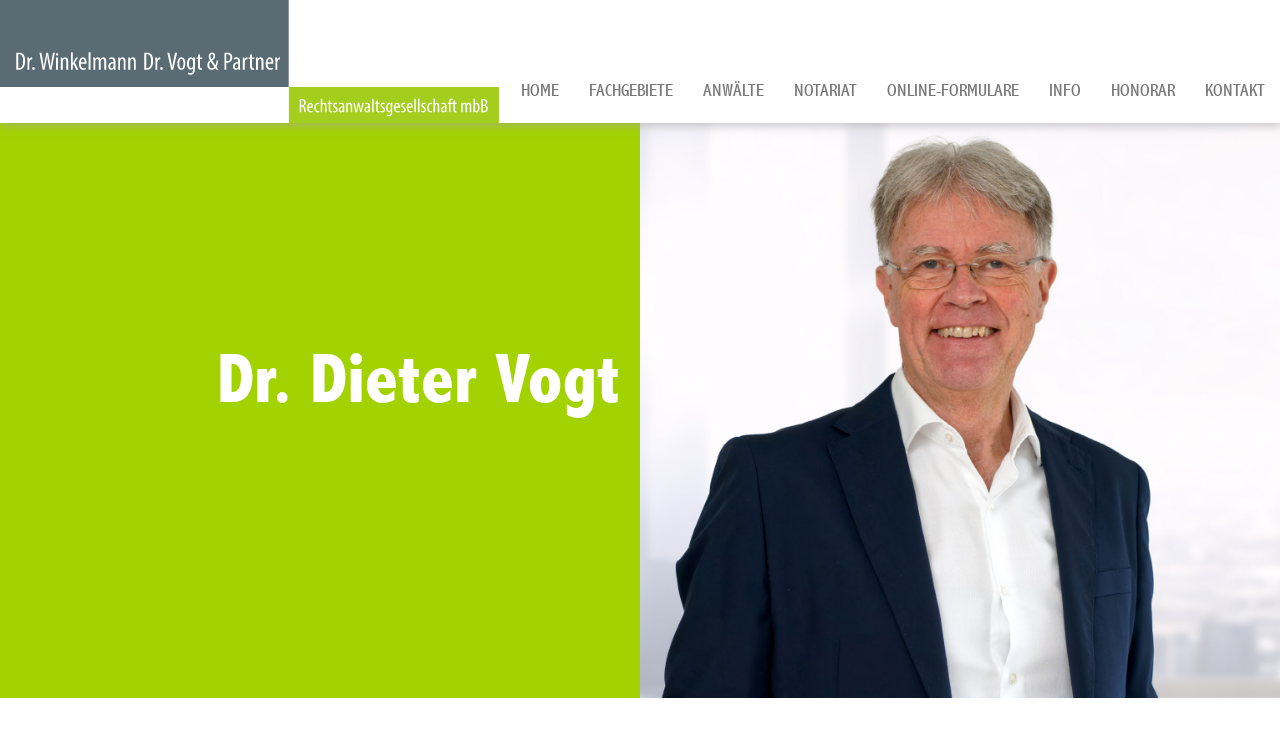

--- FILE ---
content_type: text/html; charset=iso-8859-1
request_url: https://www.medizinrecht-darmstadt.com/Fachanwalt-Medizinrecht-Darmstadt.html
body_size: 4439
content:
<!DOCTYPE HTML>
<html class="no-js" lang="de">

<head>
	<title>Fachanwalt Steuerrecht & Medizinrecht Darmstadt - Dr. Dieter Vogt</title>


	<link rel="preload" as="style" href="/stream/css/fonts/abadi/abadi.css">
	<link rel="preload" as="style" href="/stream/css/fontawesome-free-6.4.0/css/all.min.css" />
	
	<meta http-equiv="Content-Type" content="text/html; charset=iso-8859-1">
	<meta name="viewport" content="width=device-width, initial-scale=1.0">

	<meta name="description" content="Fachanwalt für Steuerrecht oder Medizinrecht in Darmstadt gesucht? Dr. Dieter Vogt ist Ihr Ansprechpartner bei steuer- sowie medizinrechtlichen Problemen." />
	<META NAME="author" CONTENT="">
<meta name="GENERATOR" content="cms2web">
<META NAME="publisher" CONTENT="[bense.com] GmbH Dortmund">
<META NAME="copyright" CONTENT="">
<META NAME="keywords" CONTENT="">
<META NAME="page-topic" CONTENT="">
<META NAME="audience" CONTENT="Alle, All">
<META NAME="expires" CONTENT="NEVER">
<META NAME="page-type" CONTENT="">
<META NAME="robots" CONTENT="INDEX,FOLLOW">
	<link rel="stylesheet" type="text/css" href="/stream/css/styles.css"><link rel="stylesheet" type="text/css" href="/stream/css/lmenu.css"><link rel="stylesheet" type="text/css" href="/stream/css/hamburgers.min.css">

	<!-- Justin's MenÃ¼ -->
	<!-- <link rel="stylesheet" type="text/css" href="/stream/css/menu_horizontal.css"> -->

	
	<!--[if lte IE 7]>
	<link rel="stylesheet" type="text/css" href="/stream/css/ie.css">
	<![endif]-->

	<script src="/stream/js/jquery_3_6_0_min.js"></script>
	<!--<script src="/stream/js/jquery-ui_1_13_0.min.js" type="text/javascript" charset="utf-8"></script>-->

	<link rel="shortcut icon" href="/favicon.ico">

		

	

</head>

<body id="layout_1col" class="view">
	<div id="wrap">

	

		<div id="head" class="nav">
				<div id="labels">
					<div id="mobile-nav-popup">
							<button id="hamburger" class="hamburger hamburger--slider" type="button" aria-label="Hauptmen&uuml;">
								<span class="hamburger-box">
								<span class="hamburger-inner"></span>
								</span>
							</button>
							<div class="drop_menu--container">
									<ul class="drop_menu"><li class="nopath"><a file_id="1" href="/index.html">Home</a></li></li><li class="nopath dropdownMenu"><a file_id="61" href="/Fachgebiete/index.html">Fachgebiete</a><ul class="level1"><li class="nopath first dropdownMenu"><a file_id="66" href="/Arbeitsrecht-Kuendigung.html">Arbeitsrecht</a><ul class="level2"><li class="nopath first"><a file_id="139" href="/Arbeitsrecht-Arbeitnehmer.html">Arbeitsrecht für Arbeitnehmer</a></li><li class="nopath"><a file_id="141" href="/Arbeitsrecht-leitende-Angestellte.html">Arbeitsrecht für leitende Angestellte</a></li><li class="nopath"><a file_id="143" href="/Arbeitsrecht-Vorstaende.html">Arbeitsrecht für Geschäftsführer und Vorstände</a></li><li class="nopath"><a file_id="145" href="/Arbeitsrecht-Unternehmen.html">Arbeitsrecht für Unternehmen</a></li><li class="nopath"><a file_id="147" href="/Arbeitsrecht-Aerzte.html">Arbeitsrecht im Gesundheitswesen</a></li><li class="nopath last"><a file_id="149" href="/Arbeitsrecht-Betriebsraete.html">Arbeitsrecht für Betriebsräte</a></li></ul></li><li class="nopath"><a file_id="65" href="/Erbrecht.html">Erbrecht</a></li><li class="nopath dropdownMenu"><a file_id="70" href="/Familienrecht-Fachanwaeltin.html">Familienrecht</a><ul class="level2"><li class="nopath first"><a file_id="167" href="/Familienrecht-Ehescheidung.html">Scheidung</a></li><li class="nopath last"><a file_id="175" href="/Fachanwaeltin-Familienrecht-Versorgungsausgleich.html">Versorgungsausgleich</a></li></ul></li><li class="nopath"><a file_id="68" href="/Unternehmensgruendung.html">Gesellschaftsrecht</a></li><li class="nopath"><a file_id="67" href="/Grundstuecksrecht.html">Immobilienrecht</a></li><li class="nopath dropdownMenu"><a file_id="73" href="/Fachgebiete/Mediation/index.html">Mediation</a><ul class="level2"><li class="nopath first"><a file_id="151" href="/Fachgebiete/Mediation/Familienmediation/index.html">Familienmediation</a></li><li class="nopath"><a file_id="153" href="/Fachgebiete/Mediation/Erbrechtsmediation/index.html">Erbrechtsmediation</a></li><li class="nopath"><a file_id="155" href="/Fachgebiete/Mediation/Wirtschaftsmediation/index.html">Wirtschaftsmediation</a></li><li class="nopath last"><a file_id="157" href="/Fachgebiete/Mediation/Mediation-im-Medizinrecht/index.html">Mediation im Medizinrecht</a></li></ul></li><li class="nopath dropdownMenu"><a file_id="64" href="/Arztstrafrecht.html">Medizinrecht</a><ul class="level2"><li class="nopath first"><a file_id="111" href="/Fachgebiete/Medizinrecht-Darmstadt/Arzthaftungsrecht-Darmstadt/index.html">Arzthaftungsrecht</a></li><li class="nopath"><a file_id="113" href="/Fachgebiete/Medizinrecht-Darmstadt/Aerztliches-Berufsrecht-Darmstadt/index.html">Ärztliches Berufsrecht</a></li><li class="nopath"><a file_id="115" href="/Fachgebiete/Medizinrecht-Darmstadt/Apothekenrecht-Darmstadt/index.html">Apothekenrecht</a></li><li class="nopath"><a file_id="117" href="/Fachgebiete/Medizinrecht-Darmstadt/Arzneimittel-Pharmarecht-Darmstadt/index.html">Arzneimittel und Pharmarecht</a></li><li class="nopath"><a file_id="119" href="/Fachgebiete/Medizinrecht-Darmstadt/Arztstrafrecht-Darmstadt/index.html">Arztstrafrecht</a></li><li class="nopath"><a file_id="121" href="/Fachgebiete/Medizinrecht-Darmstadt/Arbeitsrecht-Praxis-Klinik-Darmstadt/index.html">Arbeitsrecht in Praxis und Klinik</a></li><li class="nopath"><a file_id="123" href="/Fachgebiete/Medizinrecht-Darmstadt/Chefarztrecht-Darmstadt/index.html">Chefarztrecht</a></li><li class="nopath"><a file_id="125" href="/Fachgebiete/Medizinrecht-Darmstadt/Forderungseinzug-Darmstadt/index.html">Forderungseinzug bei Privatliquidation/ Gebührenrecht</a></li><li class="nopath"><a file_id="127" href="/Fachgebiete/Medizinrecht-Darmstadt/Mediation-Medizinrecht-Arztrecht-Darmstadt/index.html">Mediation im Medizinrecht / Arztrecht</a></li><li class="nopath"><a file_id="129" href="/Fachgebiete/Medizinrecht-Darmstadt/Praxisgruendung-Darmstadt/index.html">Praxisgründung / Praxisbeteiligung</a></li><li class="nopath"><a file_id="131" href="/Fachgebiete/Medizinrecht-Darmstadt/Praxiskauf-Darmstadt/index.html">Praxiskauf / Praxisverkauf</a></li><li class="nopath"><a file_id="135" href="/Fachgebiete/Medizinrecht-Darmstadt/Zulassungsrecht-Darmstadt/index.html">Zulassungsrecht</a></li><li class="nopath"><a file_id="133" href="/Fachgebiete/Medizinrecht-Darmstadt/Werberecht-Wettbewerbsrecht-Darmstadt/index.html">Werbe- und Wettbewerbsrecht</a></li><li class="nopath last"><a file_id="137" href="/Fachgebiete/Medizinrecht-Darmstadt/Zahnarztrecht-Darmstadt/index.html">Zahnarztrecht</a></li></ul></li><li class="nopath"><a file_id="63" href="/Einspruchsverfahren.html">Steuerrecht</a></li><li class="nopath dropdownMenu"><a file_id="69" href="/Verkehrsrecht.html">Verkehrsrecht</a><ul class="level2"><li class="nopath first"><a file_id="95" href="/Fachgebiete/Verkehrsrecht-Darmstadt/Verkehrsunfallabwicklung/index.html">Verkehrsunfallabwicklung</a></li><li class="nopath"><a file_id="97" href="/Fachgebiete/Verkehrsrecht-Darmstadt/Verkehrsordnungswidrigkeiten_Bussgeldsachen/index.html">Verkehrsordnungswidrigkeiten</a></li><li class="nopath"><a file_id="99" href="/Fachgebiete/Verkehrsrecht-Darmstadt/Verkehrsstrafsachen/index.html">Verkehrsstrafsachen</a></li><li class="nopath"><a file_id="101" href="/Fachgebiete/Verkehrsrecht-Darmstadt/Verkehrsverwaltungsrecht/index.html">Verkehrsverwaltungsrecht</a></li><li class="nopath"><a file_id="105" href="/Fachgebiete/Verkehrsrecht-Darmstadt/Kraftfahrzeug-Kauf-Leasing-Miete-Vermietung/index.html">Kraftfahrzeug-Kauf, -Leasing, -Miete/-Vermietung</a></li><li class="nopath"><a file_id="107" href="/Fachgebiete/Verkehrsrecht-Darmstadt/Verkehrsversicherungsrecht/index.html">Verkehrsversicherungsrecht</a></li><li class="nopath last"><a file_id="109" href="/Fachgebiete/Verkehrsrecht-Darmstadt/LKW-Recht/index.html">LKW-Recht</a></li></ul></li><li class="nopath last"><a file_id="62" href="/Markenrecht.html">Versicherungsrecht</a></li></ul></li><li class="path dropdownMenu"><a file_id="3" href="/Anwaelte/index.html">Anwälte</a><ul class="level1"><li class="nopath first"><a file_id="6" href="/Rechtsanwalt.html">Dr. Thomas Winkelmann</a></li><li class="path active"><a file_id="7" href="/Fachanwalt-Medizinrecht.html">Dr. Dieter Vogt</a></li><li class="nopath"><a file_id="207" href="/Anwaelte/Anne-Habermann/index.html">Anne Habermann LL.M.</a></li><li class="nopath"><a file_id="165" href="/Anwaeltin-Familienrecht.html">Yvonne Klaus</a></li><li class="nopath last"><a file_id="9" href="/Anwalt.html">Kai Sulzmann</a></li></ul></li><li class="nopath"><a file_id="72" href="/Notariat/index.html">Notariat</a></li><li class="nopath"><a file_id="209" href="https://notar-formulare.de/winkelmann-vogt/">Online-Formulare</a></li><li class="nopath dropdownMenu"><a file_id="35" href="/News/index.html">Info</a></li><li class="nopath"><a file_id="4" href="/Honorar/index.html">Honorar</a></li><li class="nopath dropdownMenu"><a file_id="5" href="/Kontakt/index.html">Kontakt</a><ul class="level1"><li class="nopath first"><a file_id="211" href="/Kontakt/Anfahrt-Pkw/index.html">Anfahrt Pkw</a></li><li class="nopath last"><a file_id="213" href="/Kontakt/Anfahrt-OePNV/index.html">Anfahrt ÖPNV</a></li></ul></ul>							</div>
					</div>
					<nav class="l3-nav">
						<div class="l3-nav__brand">
							<div class="logo">
								<a href="/index.html" aria-label="Zur Startseite"><img src="/stream/images/layout/logo.svg" width="500" alt="" title=""></a>
							</div>
						</div>
						<ul class="drop_menu"><li class="nopath"><a file_id="1" href="/index.html">Home</a></li></li><li class="nopath dropdownMenu"><a file_id="61" href="/Fachgebiete/index.html">Fachgebiete</a><ul class="level1"><li class="nopath first dropdownMenu"><a file_id="66" href="/Arbeitsrecht.html">Arbeitsrecht</a><ul class="level2"><li class="nopath first"><a file_id="139" href="/Arbeitsrecht-Arbeitnehmer.html">Arbeitsrecht für Arbeitnehmer</a></li><li class="nopath"><a file_id="141" href="/Arbeitsrecht-leitende-Angestellte.html">Arbeitsrecht für leitende Angestellte</a></li><li class="nopath"><a file_id="143" href="/Arbeitsrecht-Vorstaende.html">Arbeitsrecht für Geschäftsführer und Vorstände</a></li><li class="nopath"><a file_id="145" href="/Arbeitsrecht-Unternehmen.html">Arbeitsrecht für Unternehmen</a></li><li class="nopath"><a file_id="147" href="/Arbeitsrecht-Aerzte.html">Arbeitsrecht im Gesundheitswesen</a></li><li class="nopath last"><a file_id="149" href="/Arbeitsrecht-Betriebsrat.html">Arbeitsrecht für Betriebsräte</a></li></ul></li><li class="nopath"><a file_id="65" href="/Erbrecht.html">Erbrecht</a></li><li class="nopath dropdownMenu"><a file_id="70" href="/Familienrecht-Fachanwaeltin.html">Familienrecht</a><ul class="level2"><li class="nopath first"><a file_id="167" href="/Familienrecht-Scheidung.html">Scheidung</a></li><li class="nopath last"><a file_id="175" href="/Rechtsanwalt-Familienrecht-Versorgungsausgleich.html">Versorgungsausgleich</a></li></ul></li><li class="nopath"><a file_id="68" href="/Unternehmensgruendung.html">Gesellschaftsrecht</a></li><li class="nopath"><a file_id="67" href="/Gewerbliches-Mietrecht.html">Immobilienrecht</a></li><li class="nopath dropdownMenu"><a file_id="73" href="/Fachgebiete/Mediation/index.html">Mediation</a><ul class="level2"><li class="nopath first"><a file_id="151" href="/Fachgebiete/Mediation/Familienmediation/index.html">Familienmediation</a></li><li class="nopath"><a file_id="153" href="/Fachgebiete/Mediation/Erbrechtsmediation/index.html">Erbrechtsmediation</a></li><li class="nopath"><a file_id="155" href="/Fachgebiete/Mediation/Wirtschaftsmediation/index.html">Wirtschaftsmediation</a></li><li class="nopath last"><a file_id="157" href="/Fachgebiete/Mediation/Mediation-im-Medizinrecht/index.html">Mediation im Medizinrecht</a></li></ul></li><li class="nopath dropdownMenu"><a file_id="64" href="/Arzthaftungsrecht.html">Medizinrecht</a><ul class="level2"><li class="nopath first"><a file_id="111" href="/Fachgebiete/Medizinrecht-Darmstadt/Arzthaftungsrecht-Darmstadt/index.html">Arzthaftungsrecht</a></li><li class="nopath"><a file_id="113" href="/Fachgebiete/Medizinrecht-Darmstadt/Aerztliches-Berufsrecht-Darmstadt/index.html">Ärztliches Berufsrecht</a></li><li class="nopath"><a file_id="115" href="/Fachgebiete/Medizinrecht-Darmstadt/Apothekenrecht-Darmstadt/index.html">Apothekenrecht</a></li><li class="nopath"><a file_id="117" href="/Fachgebiete/Medizinrecht-Darmstadt/Arzneimittel-Pharmarecht-Darmstadt/index.html">Arzneimittel und Pharmarecht</a></li><li class="nopath"><a file_id="119" href="/Fachgebiete/Medizinrecht-Darmstadt/Arztstrafrecht-Darmstadt/index.html">Arztstrafrecht</a></li><li class="nopath"><a file_id="121" href="/Fachgebiete/Medizinrecht-Darmstadt/Arbeitsrecht-Praxis-Klinik-Darmstadt/index.html">Arbeitsrecht in Praxis und Klinik</a></li><li class="nopath"><a file_id="123" href="/Fachgebiete/Medizinrecht-Darmstadt/Chefarztrecht-Darmstadt/index.html">Chefarztrecht</a></li><li class="nopath"><a file_id="125" href="/Fachgebiete/Medizinrecht-Darmstadt/Forderungseinzug-Darmstadt/index.html">Forderungseinzug bei Privatliquidation/ Gebührenrecht</a></li><li class="nopath"><a file_id="127" href="/Fachgebiete/Medizinrecht-Darmstadt/Mediation-Medizinrecht-Arztrecht-Darmstadt/index.html">Mediation im Medizinrecht / Arztrecht</a></li><li class="nopath"><a file_id="129" href="/Fachgebiete/Medizinrecht-Darmstadt/Praxisgruendung-Darmstadt/index.html">Praxisgründung / Praxisbeteiligung</a></li><li class="nopath"><a file_id="131" href="/Fachgebiete/Medizinrecht-Darmstadt/Praxiskauf-Darmstadt/index.html">Praxiskauf / Praxisverkauf</a></li><li class="nopath"><a file_id="135" href="/Fachgebiete/Medizinrecht-Darmstadt/Zulassungsrecht-Darmstadt/index.html">Zulassungsrecht</a></li><li class="nopath"><a file_id="133" href="/Fachgebiete/Medizinrecht-Darmstadt/Werberecht-Wettbewerbsrecht-Darmstadt/index.html">Werbe- und Wettbewerbsrecht</a></li><li class="nopath last"><a file_id="137" href="/Fachgebiete/Medizinrecht-Darmstadt/Zahnarztrecht-Darmstadt/index.html">Zahnarztrecht</a></li></ul></li><li class="nopath"><a file_id="63" href="/Steuerstrafrecht.html">Steuerrecht</a></li><li class="nopath dropdownMenu"><a file_id="69" href="/Bussgeld.html">Verkehrsrecht</a><ul class="level2"><li class="nopath first"><a file_id="95" href="/Fachgebiete/Verkehrsrecht-Darmstadt/Verkehrsunfallabwicklung/index.html">Verkehrsunfallabwicklung</a></li><li class="nopath"><a file_id="97" href="/Fachgebiete/Verkehrsrecht-Darmstadt/Verkehrsordnungswidrigkeiten_Bussgeldsachen/index.html">Verkehrsordnungswidrigkeiten</a></li><li class="nopath"><a file_id="99" href="/Fachgebiete/Verkehrsrecht-Darmstadt/Verkehrsstrafsachen/index.html">Verkehrsstrafsachen</a></li><li class="nopath"><a file_id="101" href="/Fachgebiete/Verkehrsrecht-Darmstadt/Verkehrsverwaltungsrecht/index.html">Verkehrsverwaltungsrecht</a></li><li class="nopath"><a file_id="105" href="/Fachgebiete/Verkehrsrecht-Darmstadt/Kraftfahrzeug-Kauf-Leasing-Miete-Vermietung/index.html">Kraftfahrzeug-Kauf, -Leasing, -Miete/-Vermietung</a></li><li class="nopath"><a file_id="107" href="/Fachgebiete/Verkehrsrecht-Darmstadt/Verkehrsversicherungsrecht/index.html">Verkehrsversicherungsrecht</a></li><li class="nopath last"><a file_id="109" href="/Fachgebiete/Verkehrsrecht-Darmstadt/LKW-Recht/index.html">LKW-Recht</a></li></ul></li><li class="nopath last"><a file_id="62" href="/Vertragsrecht.html">Versicherungsrecht</a></li></ul></li><li class="path dropdownMenu"><a file_id="3" href="/Anwaelte/index.html">Anwälte</a><ul class="level1"><li class="nopath first"><a file_id="6" href="/Rechtsanwalt.html">Dr. Thomas Winkelmann</a></li><li class="path active"><a file_id="7" href="/Fachanwalt-Medizinrecht.html">Dr. Dieter Vogt</a></li><li class="nopath"><a file_id="207" href="/Anwaelte/Anne-Habermann/index.html">Anne Habermann LL.M.</a></li><li class="nopath"><a file_id="165" href="/Fachanwaeltin-Familienrecht.html">Yvonne Klaus</a></li><li class="nopath last"><a file_id="9" href="/Anwalt.html">Kai Sulzmann</a></li></ul></li><li class="nopath"><a file_id="72" href="/Notariat/index.html">Notariat</a></li><li class="nopath"><a file_id="209" href="https://notar-formulare.de/winkelmann-vogt/">Online-Formulare</a></li><li class="nopath dropdownMenu"><a file_id="35" href="/News/index.html">Info</a></li><li class="nopath"><a file_id="4" href="/Honorar/index.html">Honorar</a></li><li class="nopath dropdownMenu"><a file_id="5" href="/Kontakt/index.html">Kontakt</a><ul class="level1"><li class="nopath first"><a file_id="211" href="/Kontakt/Anfahrt-Pkw/index.html">Anfahrt Pkw</a></li><li class="nopath last"><a file_id="213" href="/Kontakt/Anfahrt-OePNV/index.html">Anfahrt ÖPNV</a></li></ul></ul>					</nav>
				</div>	
		</div>


		<div class="site-head">
			<div class="slogan">
				<div class="centered-element">
					<big>Dr. Winkelmann Dr. Vogt & Partner</big>
					 
					<p>Rechtsanw&auml;lte und Notare<br>in Darmstadt</p>
				</div>

			</div>
		</div>

		<!-- <div class="site-mainimage">
			<div id="mainimage"><div><img src="/stream/imagesized/kopfgrafiken/anwaelte-rechtsanwaelte-darmstadt_2000x550.jpg" border="0" /></div></div>		</div> -->

		<div class="main-head">
			<div class="main-grid">
				<div class="text">
					<div class="block_content "><h1>Dr. Dieter Vogt</h1></div>				</div>
				<div class="objectfit-cover">
					<div class="block_content "><img alt="" class="tb_image align_top" src="/stream/images/anwaelte/dieter-vogt.jpg"></div>				</div>
			</div>
				
		</div>
		



		<div id="main">
			<a href="#" class="scrollup">Scroll</a>
			


			
			    <div class="page_margins">
					<div class="page">				
						<div id="col3">
							<div id="col3_content" class="clearfix">
									<div class="contenttype_cms">	<div class="headline block_content">
			<h1 a>
		Fachanwalt Medizinrecht Darmstadt
	</h1>
	</div><div id="Fachanwalt_Steuerrecht_Medizinrecht_Darmstadt" class="block_content text"><h2>Rechtsanwalt und Fachanwalt</h2>

<p><strong>Fachanwalt f&uuml;r Steuerrecht<br />
Fachanwalt f&uuml;r Medizinrecht</strong><br />
<br />
Geboren 1956 in Bremerhaven. Von 1976 bis 1981 Studium der Rechtswissenschaften in Mainz. Von 1981 bis 1984 Studium der Medizin in Mainz. Von 1983 bis 1986 wissenschaftlicher Mitarbeiter am Lehrstuhl f&uuml;r Arbeits- und Gesellschaftsrecht. Promotion mit einem arbeitsrechtlichen Thema. Begleitendes Studium der Betriebswirtschaft.</p>

<p>Dr. Vogt ist seit 1986 in Darmstadt als Rechtsanwalt t&auml;tig, seit 1997 <a href="/Fachgebiete/Steuerrecht/index.html" title="Steuerrecht Darmstadt">Fachanwalt f&uuml;r Steuerrecht</a>. Die durch das Medizinstudium erworbenen Grundkenntnisse haben dazu gef&uuml;hrt, dass Rechtsanwalt Dr. Vogt seit Anbeginn seiner T&auml;tigkeit auch auf dem Gebiet des Arzt- und Medizinrechts t&auml;tig ist. Die Verleihung des Titels <a href="/Fachgebiete/Medizinrecht-Darmstadt/index.html" title="Medizinrecht Darmstadt">Fachanwalt f&uuml;r Medizinrecht</a>&nbsp;ist 2007 erfolgt.</p>

<p>Mediator seit ....</p>

<h3>T&auml;tigkeitsschwerpunkte:</h3>

<p>Neben den beiden Fachanwaltschaften bestehen weitere Schwerpunkte im <a href="/Fachgebiete/Wirtschaftsrecht/index.html" title="Wirtschaftsrecht Darmstadt">Wirtschaftsrecht</a>&nbsp;und <a href="/Fachgebiete/Familienrecht-Darmstadt/index.html" title="Familienrecht Darmstadt">Familienrecht</a>.<br />
<br />
Mitglied der Rechtsanwaltskammer Frankfurt am Main und Mitglied im Anwaltverein Darmstadt und S&uuml;dhessen.<br />
<br />
Sprachen: Deutsch und Englisch.<br />
<br />
<strong>&laquo; zur&uuml;ck</strong></p></div></div>							</div>
							<div id="ie_clearing">&nbsp;</div>
						</div>
					</div>
				</div>


			

		</div>

		<div id="push"></div>

	</div>

	<div id="footer">

		<div class="main-footer" style="background-color: #a3d201;">
			<div class="main-grid">
				<div class="text">
					<div class="block_content "><h3>Kontakt / Anfahrt</h3>

<h4>Dr. Winkelmann Dr. Vogt&nbsp;&amp; Partner<br />
Rechtsanw&auml;lte und Notare</h4>

<p><span class="fa fa-fw fa-home" style="font-size: 20px;color: #ffffff;">&nbsp;</span>Ludwigsplatz 8<br />
<span class="fa fa-fw fa-home" style="font-size: 20px;color: #a3d201;">&nbsp;</span>64283 Darmstadt</p>

<p><span class="fa fa-fw fa-phone" style="font-size: 20px;color: #ffffff;">&nbsp;</span>06151/1782-5<br />
<span class="fa fa-fw fa-fax" style="font-size: 20px;color: #ffffff;">&nbsp;</span>06151/1782-82</p>

<p><a href="mailto:kanzlei@winkelmann-vogt.de"><span class="fa fa-fw fa-envelope" style="font-size: 20px;color: #ffffff;">&nbsp;</span>kanzlei@winkelmann-vogt.de</a></p></div>				</div>
				<div class="objectfit-cover">
					<div class="block_content "><img alt="" class="tb_image align_top" src="/stream/images/layout/maps.jpg"></div>				</div>
			</div>
		</div>

		

			<span class="skip wk_customer"> mhlm-lpmh 2026-01-18</span><span class="skip wk_wid"> wid-7</span><span class="skip wk_global"> drtm-bns 2026-01-18</span>			<div class="kwlayer"><a href="http://testament-darmstadt.de/Steuerrecht.html" title="Steuerrecht">Steuerrecht</a>, <a href="http://fahrverbot-darmstadt.de/Kindesunterhalt-Muelheim-an-der-Ruhr.html" title="Kindesunterhalt Muelheim an der Ruhr">Kindesunterhalt Muelheim an der Ruhr</a>, <a href="http://immobilienrecht-darmstadt.com/Arbeitsrecht-Geschaeftsfuehrer-Muelheim-an-der-Ruhr.html" title="Arbeitsrecht Geschaeftsfuehrer Muelheim an der Ruhr">Arbeitsrecht Geschaeftsfuehrer Muelheim an der Ruhr</a>, <a href="http://notar-darmstadt.com/Anwalt-Muelheim-an-der-Ruhr.html" title="Anwalt Muelheim an der Ruhr">Anwalt Muelheim an der Ruhr</a>, <a href="http://verkehrsunfall-darmstadt.com/Versorgungsausgleich.html" title="Versorgungsausgleich">Versorgungsausgleich</a>, <a href="http://verkehrsunfall-darmstadt.com/Kosten-Scheidung.html" title="Kosten Scheidung">Kosten Scheidung</a>, <a href="http://testament-darmstadt.de/Wirtschaftsrecht.html" title="Wirtschaftsrecht">Wirtschaftsrecht</a>, <a href="http://anwalt-darmstadt.com/Rechtsanwalt-Familienrecht-Elternunterhalt.html" title="Rechtsanwalt Familienrecht Elternunterhalt">Rechtsanwalt Familienrecht Elternunterhalt</a>, <a href="http://arzthaftung-darmstadt.de/Anwaelte/Anne-Habermann/Anne-Habermann-LLM-Muelheim-an-der-Ruhr.html" title="Anne Habermann LL.M. Muelheim an der Ruhr">Anne Habermann LL.M. Muelheim an der Ruhr</a>, <a href="http://ehevertrag-darmstadt.de/Hauskauf-Muelheim-an-der-Ruhr.html" title="Hauskauf Muelheim an der Ruhr">Hauskauf Muelheim an der Ruhr</a></div>
	</div>

	<div id="datenschutz">
		Dr. Winkelmann Dr. Vogt & Partner Rechtsanw&auml;lte und Notare | Design und Webservice by <a href="https://www.bense.com" target="_blank" rel="noopener" title="Websiteoptimierung, SEO, SEM, Hosting und Webdesign in Dortmund">bense.com</a> | <a href="/Impressum/index.html" class="wikilink internal" title="Impressum">Impressum</a> | <a href="/Datenschutzerklaerung/index.html" class="wikilink internal" title="Datenschutzerkl&auml;rung">Datenschutzerkl&auml;rung</a>	</div>

	<a href="tel:+49615117825" aria-label="Jetzt in der Kanzlei anrufen" id="callnowbutton"></a>

	<!--<script type="text/javascript" charset="utf-8">
		// jQuery.noConflict();
		/* jQuery("#mainimage img").reflect({height:0.08,opacity:0.5}); */
	</script>-->


	
	


	
	<link rel="stylesheet" type="text/css" href="/stream/css/fonts/abadi/abadi.css" />
	<script src="/stream/js/jquery.scrolltop.js" type="text/javascript"></script>

	<link rel="stylesheet" href="/stream/css/fontawesome-free-6.4.0/css/all.min.css" />


<script type="text/javascript" src="/stream/js/lmenu.js"></script>

	
</body>

</html>
